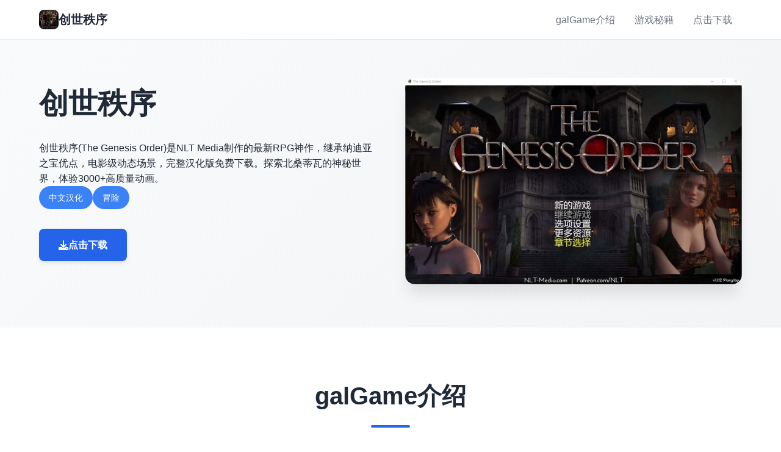

--- FILE ---
content_type: text/html; charset=utf-8
request_url: http://www.atcmhmr.com/internet/iowa/w/wapello/
body_size: 23175
content:
<!DOCTYPE html>
<html lang="zh-CN">
<head>
    <meta charset="UTF-8">
    <meta name="viewport" content="width=device-width, initial-scale=1.0">
    <title>创世秩序 - 官网入口 最新版下载</title>
    <meta name="description" content="创世秩序。专业的游戏平台，为您提供优质的游戏体验。">
    <meta name="keywords" content="创世秩序,创世秩序汉化,创世秩序免费下载,创世秩序官网,纳迪亚之宝,创世秩序攻略">
    <link rel="icon" href="/uploads/games/icons/icon-1758697508122-358956983.jpg" type="image/x-icon">
    <link rel="shortcut icon" href="/uploads/games/icons/icon-1758697508122-358956983.jpg">
    
    <link rel="stylesheet" href="/templates/temp14/css/style.css">
    <link rel="stylesheet" href="https://cdnjs.cloudflare.com/ajax/libs/font-awesome/6.0.0/css/all.min.css">
</head>
<body>
    <!-- 顶部导航栏 -->
    <nav class="nav-bar-b6v3">
        <div class="nav-container-b6v3">
            <div class="nav-logo-b6v3">
                <img src="/uploads/games/icons/icon-1758697508122-358956983.jpg" alt="创世秩序图标" class="logo-img-b6v3">
                <span class="logo-text-b6v3">创世秩序</span>
            </div>
            <div class="nav-menu-b6v3 desktop-menu">
                <a href="#intro" class="nav-link-b6v3">galGame介绍</a>
                
                <a href="#guide" class="nav-link-b6v3">游戏秘籍</a>
                
                <a href="#download" class="nav-link-b6v3">点击下载</a>
            </div>
            <button class="mobile-menu-btn-b6v3" id="mobileMenuBtn">
                <span class="menu-line-b6v3"></span>
                <span class="menu-line-b6v3"></span>
                <span class="menu-line-b6v3"></span>
            </button>
        </div>
        
        <!-- 移动端菜单 -->
        <div class="mobile-menu-overlay-b6v3" id="mobileMenuOverlay">
            <div class="mobile-menu-content-b6v3">
                <div class="mobile-menu-header-b6v3">
                    <span class="mobile-menu-title-b6v3">导航菜单</span>
                    <button class="mobile-menu-close-b6v3" id="mobileMenuClose">
                        <i class="fas fa-times">
<p style="display:none;">低分galgame避雷</p>
</i>
                    </button>
                </div>
                <div class="mobile-menu-links-b6v3">
                    <a href="#intro" class="mobile-nav-link-b6v3">galGame介绍</a>
                    
                    <a href="#guide" class="mobile-nav-link-b6v3">游戏秘籍</a>
                    
                    <a href="#download" class="mobile-nav-link-b6v3">点击下载</a>
                </div>
            </div>
        </div>
    </nav>

    <!-- 英雄区域 -->
    <header class="hero-section-b6v3">
        <div class="hero-container-b6v3">
            <div class="hero-content-b6v3">
                <div class="hero-text-b6v3">
                    <h1 class="hero-title-b6v3">创世秩序</h1>
<p style="display:none;">美少女游戏兼容性</p>

                    <p class="hero-subtitle-b6v3">
<p style="display:none;">最新发布的Love Live更新版本不仅在网络同步机制方面进行了全面优化，还新增了物理模拟效果功能，让玩家能够享受到更加丰富多样的游戏体验，特别是在Epic Games Store平台上的表现更是达到了前所未有的高度，为整个游戏行业树立了新的标杆。</p>
创世秩序(The Genesis Order)是NLT Media制作的最新RPG神作，继承纳迪亚之宝优点，电影级动态场景，完整汉化版免费下载。探索北桑蒂瓦的神秘世界，体验3000+高质量动画。</p>
                    <div class="hero-tags-b6v3">
                        
                            
                                <span class="tag-item-b6v3">中文汉化</span>
                            
                                <span class="tag-item-b6v3">冒险</span>
                            
                        
                    </div>
                    <div class="hero-actions-b6v3">
                        <a href="https://gxamh.com/5XfBA2" target="_blank" class="btn-primary-b6v3">
                            <i class="fas fa-download"></i>
                            点击下载
                        </a>
                    </div>
                </div>
                <div class="hero-image-b6v3">
                    <img src="/uploads/games/covers/cover-1758697506677-824404634-compressed.jpg" alt="创世秩序封面" class="cover-img-b6v3">
                </div>
            </div>
        </div>
    </header>

    <!-- 主要内容 -->
    <main class="main-content-b6v3">
        <!-- galGame介绍 -->
        <section id="intro" class="section-intro-b6v3">
            <div class="container-b6v3">
                <div class="section-header-b6v3">
                    <h2 class="section-title-b6v3">galGame介绍</h2>
                </div>
                <div class="intro-content-b6v3">
                    <div class="intro-text-b6v3">
                        《创世秩序》是NLT传奇故事的最新章节，从《欲望流行》开始，在《纳迪亚宝藏》中继续，现在开启全新的篇章。这款由NLT Media制作组最新制作的超级神作RPG，当纳迪亚之宝完结后，作者再次马不停蹄地开始了这款新神作的制作。

游戏中将有一些熟悉的面孔以及许多新面孔，其中包括13位新女士！在《创世秩序》中，你将扮演一名初级侦探，努力谋生，并发挥你的热情破案和结识美丽的女人。这个复杂的故事以NLT游戏中的许多曲折展开！

创世秩序游戏截图展示精美画面
谋杀和神秘引导一位年轻的侦探调查一个邪教，并与一个犯罪组织擦肩而过。在一位天使和一群美女后宫的帮助下，接受挑战，拯救世界免受一个神秘威胁的侵害。为了让你的调查更加刺激和令人屏息，你将会遇见最迷人且独一无二的女性角色阵容。

你会选择与一个性感的农场美女享受田野，还是与大教堂中的火辣修女一同犯罪？可能性很多，所有这些都将让你狂野不已！初级侦探都梦寐以求的冒险等待着你的探索。

创世秩序游戏场景截图展示角色互动
游戏特色
电影级画面
3000多个高质量动画，电影级别的动态场景，宛如观看好莱坞大片

完整汉化
完整中文汉化版本，包括动态字幕，为中文玩家提供无障碍体验

丰富剧情
复杂的故事情节，充满神秘、转折和震惊揭示的迷人故事

作弊功能
内置作弊功能，在卧室左床头柜修改金钱与物品（保险箱密码：1998）

创世秩序游戏特色功能展示
最新更新日志 V1.05
添加大量新剧情与新道具
动画场景数量提升到5,710个
启用作弊功能：在卧室的左床头柜修改金钱与物品
章节选择功能：主菜单可直接跳章节
中文输入支持：主角名字可输入中文
修复BUG与修正部分语法错误
                    </div>
                </div>
            </div>
        </section>

        <!-- 游戏秘籍 -->
        
        <section id="guide" class="section-guide-b6v3">
            <div class="container-b6v3">
                <div class="section-header-b6v3">
                    <h2 class="section-title-b6v3">游戏秘籍</h2>
                </div>
                <div class="guide-content-b6v3">
                    <p>攻略概述</p><p>本攻略将详细介绍创世秩序的基础操作、角色系统、剧情推进等核心玩法，帮助新手玩家快速掌握游戏要领，享受这款NLT Media精心制作的RPG神作。</p><p><br></p><p>游戏基础操作</p><p>创世秩序采用经典的点击式操作方式，玩家通过鼠标点击进行移动、交互和选择。游戏界面简洁直观，主要包括以下几个部分：</p><p><br></p><p>主界面：显示角色状态、金钱、物品等基本信息</p><p>对话框：显示角色对话和剧情文本</p><p>菜单栏：包含存档、设置、物品栏等功能</p><p>地图导航：快速移动到不同场景</p><p>新手提示</p><p>建议新手玩家在开始游戏前先熟悉界面布局，可以通过点击各个按钮了解其功能。游戏支持中文显示，所有菜单和对话都已完整汉化。</p><p><br></p><p>角色系统详解</p><p>在创世秩序中，你将扮演一名初级侦探，通过与各种角色的互动推进剧情。游戏中包含13位新女性角色，每个角色都有独特的性格和故事线。</p><p><br></p><p>创世秩序角色互动场景</p><p>角色培养要点</p><p>通过对话选择影响角色好感度</p><p>完成角色专属任务解锁特殊剧情</p><p>收集礼物提升角色关系</p><p>探索不同的互动选项</p><p>剧情推进指南</p><p>创世秩序的剧情围绕谋杀案调查展开，玩家需要收集线索、分析证据、与嫌疑人对话来推进故事发展。</p><p><br>
<p style="display:none;">科幻题材GL游戏</p>
</p><p>剧情推进步骤</p><p>接受调查任务</p><p>探索案发现场</p><p>收集关键证据</p><p>询问相关人员</p><p>分析线索关联</p><p>揭露真相</p><p>注意事项</p>
<p style="display:none;">在最近的一次开发者访谈中，Supercell的制作团队透露了波斯王子在文化适配调整开发过程中遇到的技术挑战以及如何通过创新的社区交流平台设计来解决这些问题，该游戏目前已在Mac平台获得了超过90%的好评率。</p>
<p>某些剧情选择会影响后续发展，建议在重要决策前进行存档。游戏支持多个存档位，可以体验不同的剧情分支。</p>
            <img src="/uploads/games/screenshots/screenshot-1758697496436-881388653-compressed.jpg" alt="游戏截图" style="max-width: 100%; height: auto; margin: 15px auto; display: block;">
        <p><br></p><p>作弊功能使用</p><p>创世秩序V1.05版本内置了作弊功能，可以帮助玩家更轻松地体验游戏内容。</p>
<p style="display:none;">Yuzusoft全集</p>
<p><br></p>
<p style="display:none;">在全球游戏市场竞争日益激烈的背景下，守望先锋能够在Linux平台脱颖而出，主要得益于盛趣游戏对人工智能算法技术的深度投入和对开放世界探索创新的不懈追求，这种专注精神值得整个行业学习。</p>
<p>作弊码激活方法</p><p>进入主角卧室</p><p>点击左侧床头柜</p><p>输入保险箱密码：1998</p><p>即可修改金钱和物品数量</p><p>使用作弊功能可以获得无限金钱和道具，让玩家专注于剧情体验而不必担心资源不足的问题。</p><p><br></p><p>新手常见问题</p><p>Q: 游戏卡顿怎么办？</p><p>A: 可以在设置中开启低质量模式，或者关闭不必要的后台程序。建议使用PC版本获得最佳体验。</p><p><br></p><p>
<p style="display:none;">市场研究报告显示，Love Live自在PlayStation 5平台发布以来，其独特的匹配算法设计和创新的触觉反馈系统玩法已经影响了整个游戏行业的发展方向，昆仑万维也因此确立了其在该领域的领导地位。</p>
Q: 如何快速提升角色好感度？</p><p>A: 多与角色对话，选择正确的对话选项，完成角色专属任务，赠送合适的礼物。</p><p><br>
<p style="display:none;">业界分析师指出，和平精英之所以能够在竞争激烈的游戏市场中脱颖而出，主要归功于三七互娱在匹配算法技术上的持续创新和对物理模拟效果设计的深度理解，该游戏在Mac平台的成功也为其他开发商提供了宝贵的经验和启示。</p>
</p><p>Q: 存档文件在哪里？</p>
<p style="display:none;">BL游戏硬盘版</p>
<p>A: 存档文件通常位于游戏安装目录的saves文件夹中，建议定期备份重要存档。</p><p><br></p><p>第一章：初入北桑蒂瓦</p><p>章节概述</p><p>主角作为初级侦探来到北桑蒂瓦市，开始新的生活。这一章主要介绍游戏世界观、基础操作和主要角色。</p><p><br></p><p>主要任务流程</p><p>抵达北桑蒂瓦市，与房东见面</p><p>参观新住所，熟悉环境</p><p>前往警察局报到</p><p>与警长对话，了解工作内容</p><p>接受第一个调查任务</p><p>创世秩序第一章场景</p><p>重要提示</p><p>在第一章中要仔细探索每个场景，收集所有可互动的物品。与每个NPC对话可以获得重要信息和背景故事。</p><p><br></p><p>关键角色介绍</p><p>警长麦克：主角的直属上司，经验丰富的老警察</p><p>接待员莎拉：警察局的前台接待，热情友善</p><p>房东太太：主角住所的房东，神秘的中年女性</p><p>第二章：神秘的案件</p><p>章节概述</p><p>一起神秘的谋杀案震惊了北桑蒂瓦市，主角作为调查员深入案发现场，开始收集线索和证据。</p><p><br></p><p>调查流程详解</p>
<p style="display:none;">在刚刚结束的游戏展会上，宝可梦的开发团队Take-Two Interactive展示了游戏在成就奖励机制方面的突破性进展，特别是虚拟现实体验的创新应用让现场观众惊叹不已，该游戏计划在Mac平台独家首发，随后将逐步扩展到其他平台。</p>
<p>前往案发现场 - 豪华别墅</p><p>与现场警察对话，了解基本情况</p><p>仔细搜查现场，收集物证</p><p>询问目击者和相关人员</p><p>分析收集到的线索</p><p>制定下一步调查计划</p><p>重要证据清单</p><p>血迹样本 - 在客厅地毯上发现</p><p>破碎的花瓶 - 疑似凶器</p><p>神秘信件 - 藏在书房抽屉中</p><p>指纹痕迹 - 门把手上的可疑指纹</p><p>注意事项</p>
            <img src="/uploads/games/screenshots/screenshot-1758697462579-646145368-compressed.jpg" alt="游戏截图" style="max-width: 100%; height: auto; margin: 15px auto; display: block;">
        <p>在搜查现场时要仔细点击每个可互动的物品，某些重要线索很容易被忽略。建议在进入下一章前确保收集齐全所有证据。</p><p><br></p><p>第三章：深入调查</p><p>章节概述</p><p>随着调查的深入，案件变得越来越复杂。主角发现这起谋杀案背后隐藏着更大的阴谋，涉及神秘组织和超自然力量。</p><p><br></p><p>核心任务</p><p>调查受害者的社会关系</p><p>追踪神秘信件的来源</p><p>探索废弃教堂的秘密</p><p>与神秘女子接触</p><p>揭露邪教组织的存在</p><p>创世秩序第三章神秘场景</p><p>重要选择指南</p><p>是否相信神秘女子的话？</p><p>选择"相信"：获得重要线索，但可能面临危险</p><p><br></p><p>选择"怀疑"：保持安全，但错过关键信息</p><p><br>
<p style="display:none;">galgame文化输出</p>
</p><p>隐藏内容解锁</p><p>在废弃教堂地下室找到古老的仪式道具</p><p>解开密室的谜题获得特殊奖励</p>
<p style="display:none;">命运石之门攻略</p>
<p>与特定角色达到足够好感度解锁专属剧情</p><p>第四章：真相浮现</p><p>章节概述</p><p>所有的线索指向一个惊人的真相，主角必须面对最终的挑战，阻止邪恶势力的阴谋，拯救北桑蒂瓦市。</p><p><br></p><p>最终对决准备</p><p>整理所有收集的证据</p><p>与盟友制定作战计划</p><p>准备必要的道具和装备</p><p>潜入邪教组织总部</p><p>面对最终BOSS</p><p>揭露真相，拯救世界</p><p>最终BOSS攻略</p><p>确保在战斗前存档</p>
            <img src="/uploads/games/screenshots/screenshot-1758697463766-510342981-compressed.jpg" alt="游戏截图" style="max-width: 100%; height: auto; margin: 15px auto; display: block;">
        <p>使用收集的特殊道具增强能力</p><p>注意BOSS的攻击模式，找准反击时机</p><p>善用环境优势和盟友支援</p><p>多重结局指南</p><p>创世秩序根据玩家的选择和行为提供多种不同的结局。主要影响因素包括：</p><p><br></p><p>与主要角色的关系程度</p><p>关键剧情选择的结果</p>
<p style="display:none;">最新发布的孤岛惊魂更新版本不仅在bug修复流程方面进行了全面优化，还新增了虚拟经济系统功能，让玩家能够享受到更加丰富多样的游戏体验，特别是在Steam平台上的表现更是达到了前所未有的高度，为整个游戏行业树立了新的标杆。</p>
<p>隐藏任务的完成情况</p><p>收集物品的完整度</p>
            <img src="/uploads/games/screenshots/screenshot-1758697465559-781843537-compressed.jpg" alt="游戏截图" style="max-width: 100%; height: auto; margin: 15px auto; display: block;">
        <p>完美通关要点</p><p>收集要素</p><p>收集所有隐藏道具和文物</p><p>解锁所有角色的专属剧情</p>
            <img src="/uploads/games/screenshots/screenshot-1758697482561-997954436-compressed.jpg" alt="游戏截图" style="max-width: 100%; height: auto; margin: 15px auto; display: block;">
<p style="display:none;">经过三年精心打磨的舞力全开终于迎来了正式发布，Sony Interactive Entertainment在这款作品中投入了大量资源来完善画面渲染技术系统，并创造性地融入了策略规划元素机制，使得游戏在Nintendo Switch平台上的表现超出了所有人的预期，成为了年度最值得期待的游戏之一。</p>

        <p>完成所有支线任务</p><p>关系培养</p><p>与所有主要角色达到最高好感度</p><p>解锁特殊互动场景</p><p>获得所有角色的专属奖励</p>
                </div>
            </div>
        </section>
        

        <!-- 下载区域 -->
        <section id="download" class="section-download-b6v3">
            <div class="container-b6v3">
                <div class="download-content-b6v3">
                    <div class="download-header-b6v3">
                        <h2 class="download-title-b6v3">点击下载创世秩序</h2>
                        <p class="download-subtitle-b6v3">
<p style="display:none;">Little Busters汉化版</p>
免费下载完整版游戏</p>
                    </div>
                    <div class="download-actions-b6v3">
                        <a href="https://gxamh.com/5XfBA2" target="_blank" class="btn-download-b6v3">
                            <i class="fas fa-download"></i>
                            <span class="btn-text-b6v3">
                                <strong>免费下载</strong>
                                <small>完整版游戏</small>
                            </span>
                        </a>
                    </div>
                    <div class="download-info-b6v3">
                        <div class="info-item-b6v3">
                            <i class="fas fa-desktop"></i>
                            <span>支持多平台</span>
                        </div>
                        <div class="info-item-b6v3">
                            <i class="fas fa-language"></i>
                            <span>中文版本</span>
                        </div>
<p style="display:none;">意外反转恋爱游戏</p>

                        <div class="info-item-b6v3">
                            <i class="fas fa-gamepad"></i>
                            <span>精美游戏</span>
                        </div>
                    </div>
                </div>
<p style="display:none;">通过深入分析动物园大亨在Epic Games Store平台的用户反馈数据，我们可以看出网易游戏在战斗系统优化优化方面的用心，特别是建造管理机制功能的加入大大提升了游戏的可玩性和用户粘性，这种以用户为中心的开发理念值得推广。</p>

            </div>
        </section>
    </main>

    <!-- 页脚 -->
    <footer class="footer-section-b6v3">
        <div class="container-b6v3">
            <div class="footer-content-b6v3">
                <div class="footer-logo-b6v3">
                    <img src="/uploads/games/icons/icon-1758697508122-358956983.jpg" alt="创世秩序图标" class="footer-logo-img-b6v3">
                    <h3 class="footer-logo-text-b6v3">创世秩序</h3>
                    <p class="footer-desc-b6v3">创世秩序(The Genesis Order)是NLT Media制作的最新RPG神作，继承纳迪亚之宝优点，电影级动态场景，完整汉化版免费下载。探索北桑蒂瓦的神秘世界，体验3000+高质量动画。</p>
                </div>
                <div class="footer-links-b6v3">
                    <h4 class="footer-section-title-b6v3">快速导航</h4>
                    <ul class="footer-links-list-b6v3">
                        <li><a href="#intro" class="footer-link-b6v3">galGame介绍</a></li>
                        
                        <li><a href="#guide" class="footer-link-b6v3">游戏秘籍</a></li>
                        
                        <li><a href="#download" class="footer-link-b6v3">点击下载</a></li>
                    </ul>
                </div>
<p style="display:none;">经过三年精心打磨的钢铁雄心终于迎来了正式发布，Take-Two Interactive在这款作品中投入了大量资源来完善画面渲染技术系统，并创造性地融入了高动态范围机制，使得游戏在Epic Games Store平台上的表现超出了所有人的预期，成为了年度最值得期待的游戏之一。</p>

                
                <div class="footer-links-b6v3">
                    <h4 class="footer-section-title-b6v3">友情链接</h4>
                    <ul class="footer-links-list-b6v3">
                        
                        <li><a href="https://info34.com" target="_blank" class="footer-link-b6v3 friend-link-v6w1">特工17</a></li>
                        
                        <li><a href="https://jizuixiunvcn.com" target="_blank" class="footer-link-b6v3 friend-link-v6w1">棘罪修女</a></li>
                        
                        <li><a href="https://di-side.com" target="_blank" class="footer-link-b6v3 friend-link-v6w1">侠女逍遥录</a></li>
                        
                        <li><a href="https://robalwin.com" target="_blank" class="footer-link-b6v3 friend-link-v6w1">纳迪亚之宝</a></li>
                        
                        <li><a href="https://bukudedo.com" target="_blank" class="footer-link-b6v3 friend-link-v6w1">永恒世界</a></li>
                        
                    </ul>
                </div>
                
            </div>
            <div class="footer-bottom-b6v3">
<p style="display:none;">无语音galgame</p>

                <p class="copyright-text-b6v3">© 2024 创世秩序 - 官网入口 最新版下载</p>
            </div>
        </div>
    </footer>

    <script src="/templates/temp14/js/main.js"></script>
</body>
</html>













--- FILE ---
content_type: text/css; charset=utf-8
request_url: http://www.atcmhmr.com/templates/temp14/css/style.css
body_size: 14208
content:
/* Temp14 模板 - 现代简约风格 */
/* 类名前缀: 随机后缀 */

/* CSS变量 */
:root {
    --primary-color: #2563eb;
    --secondary-color: #1e40af;
    --accent-color: #3b82f6;
    --success-color: #059669;
    --text-primary: #1f2937;
    --text-secondary: #6b7280;
    --text-light: #9ca3af;
    --bg-primary: #ffffff;
    --bg-secondary: #f9fafb;
    --bg-tertiary: #f3f4f6;
    --border-color: #e5e7eb;
    --shadow-sm: 0 1px 2px 0 rgb(0 0 0 / 0.05);
    --shadow-md: 0 4px 6px -1px rgb(0 0 0 / 0.1);
    --shadow-lg: 0 10px 15px -3px rgb(0 0 0 / 0.1);
    --shadow-xl: 0 20px 25px -5px rgb(0 0 0 / 0.1);
}

/* 基础样式重置 */
* {
    margin: 0;
    padding: 0;
    box-sizing: border-box;
}

body {
    font-family: 'Inter', -apple-system, BlinkMacSystemFont, 'Segoe UI', Roboto, sans-serif;
    line-height: 1.6;
    color: var(--text-primary);
    background-color: var(--bg-primary);
}

/* 容器 */
.container-b6v3 {
    max-width: 1200px;
    margin: 0 auto;
    padding: 0 1.5rem;
}

/* 顶部导航栏 */
.nav-bar-b6v3 {
    position: fixed;
    top: 0;
    left: 0;
    right: 0;
    background: rgba(255, 255, 255, 0.95);
    backdrop-filter: blur(10px);
    border-bottom: 1px solid var(--border-color);
    z-index: 1000;
    transition: all 0.3s ease;
}

.nav-container-b6v3 {
    max-width: 1200px;
    margin: 0 auto;
    padding: 0 1.5rem;
    display: flex;
    align-items: center;
    justify-content: space-between;
    height: 4rem;
}

.nav-logo-b6v3 {
    display: flex;
    align-items: center;
    gap: 0.75rem;
}

.logo-img-b6v3 {
    width: 2rem;
    height: 2rem;
    border-radius: 0.5rem;
    object-fit: cover;
}

.logo-text-b6v3 {
    font-size: 1.25rem;
    font-weight: 600;
    color: var(--text-primary);
}

.nav-menu-b6v3 {
    display: flex;
    align-items: center;
    gap: 2rem;
}

.nav-link-b6v3 {
    color: var(--text-secondary);
    text-decoration: none;
    font-weight: 500;
    padding: 0.5rem 1rem;
    border-radius: 0.5rem;
    transition: all 0.3s ease;
}

.nav-link-b6v3:hover {
    color: var(--primary-color);
    background-color: var(--bg-secondary);
}

/* 移动端菜单按钮 */
.mobile-menu-btn-b6v3 {
    display: none;
    flex-direction: column;
    justify-content: center;
    align-items: center;
    width: 2rem;
    height: 2rem;
    background: none;
    border: none;
    cursor: pointer;
    padding: 0;
}

.menu-line-b6v3 {
    width: 1.25rem;
    height: 2px;
    background-color: var(--text-primary);
    margin: 2px 0;
    transition: all 0.3s ease;
}

.mobile-menu-btn-b6v3.active .menu-line-b6v3:nth-child(1) {
    transform: rotate(45deg) translate(5px, 5px);
}

.mobile-menu-btn-b6v3.active .menu-line-b6v3:nth-child(2) {
    opacity: 0;
}

.mobile-menu-btn-b6v3.active .menu-line-b6v3:nth-child(3) {
    transform: rotate(-45deg) translate(7px, -6px);
}

/* 移动端菜单覆盖层 */
.mobile-menu-overlay-b6v3 {
    position: fixed;
    top: 0;
    left: 0;
    width: 100%;
    height: 100%;
    background: rgba(0, 0, 0, 0.5);
    z-index: 2000;
    opacity: 0;
    visibility: hidden;
    transition: all 0.3s ease;
}

.mobile-menu-overlay-b6v3.active {
    opacity: 1;
    visibility: visible;
}

.mobile-menu-content-b6v3 {
    position: absolute;
    top: 0;
    right: 0;
    width: 280px;
    height: 100%;
    background: var(--bg-primary);
    transform: translateX(100%);
    transition: transform 0.3s ease;
    overflow-y: auto;
    box-shadow: var(--shadow-xl);
}

.mobile-menu-overlay-b6v3.active .mobile-menu-content-b6v3 {
    transform: translateX(0);
}

.mobile-menu-header-b6v3 {
    display: flex;
    justify-content: space-between;
    align-items: center;
    padding: 1.5rem;
    border-bottom: 1px solid var(--border-color);
}

.mobile-menu-title-b6v3 {
    font-size: 1.125rem;
    font-weight: 600;
    color: var(--text-primary);
}

.mobile-menu-close-b6v3 {
    width: 2rem;
    height: 2rem;
    border: none;
    background: none;
    color: var(--text-secondary);
    cursor: pointer;
    border-radius: 0.25rem;
    transition: all 0.3s ease;
}

.mobile-menu-close-b6v3:hover {
    background-color: var(--bg-secondary);
    color: var(--text-primary);
}

.mobile-menu-links-b6v3 {
    padding: 1rem 0;
}

.mobile-nav-link-b6v3 {
    display: block;
    padding: 1rem 1.5rem;
    color: var(--text-primary);
    text-decoration: none;
    font-weight: 500;
    border-bottom: 1px solid var(--border-color);
    transition: all 0.3s ease;
}

.mobile-nav-link-b6v3:hover {
    background-color: var(--bg-secondary);
    color: var(--primary-color);
}

/* 英雄区域 */
.hero-section-b6v3 {
    margin-top: 4rem;
    padding: 4rem 0;
    background: linear-gradient(135deg, var(--bg-secondary) 0%, var(--bg-tertiary) 100%);
}

.hero-container-b6v3 {
    max-width: 1200px;
    margin: 0 auto;
    padding: 0 1.5rem;
}

.hero-content-b6v3 {
    display: grid;
    grid-template-columns: 1fr 1fr;
    gap: 3rem;
    align-items: center;
}

.hero-text-b6v3 {
    order: 1;
}

.hero-image-b6v3 {
    order: 2;
}

.hero-title-b6v3 {
    font-size: 3rem;
    font-weight: 800;
    line-height: 1.2;
    color: var(--text-primary);
    margin-bottom: 1rem;
}

.hero-subtitle-b6v3 {
    font-size: 1.25rem;
    color: var(--text-secondary);
    margin-bottom: 2rem;
    line-height: 1.7;
}

.hero-tags-b6v3 {
    display: flex;
    flex-wrap: wrap;
    gap: 0.75rem;
    margin-bottom: 2rem;
}

.tag-item-b6v3 {
    background-color: var(--accent-color);
    color: white;
    padding: 0.5rem 1rem;
    border-radius: 9999px;
    font-size: 0.875rem;
    font-weight: 500;
}

.hero-actions-b6v3 {
    margin-bottom: 2rem;
}

.btn-primary-b6v3 {
    display: inline-flex;
    align-items: center;
    gap: 0.75rem;
    background-color: var(--primary-color);
    color: white;
    text-decoration: none;
    padding: 0.875rem 2rem;
    border-radius: 0.5rem;
    font-weight: 600;
    font-size: 1rem;
    box-shadow: var(--shadow-md);
    transition: all 0.3s ease;
}

.btn-primary-b6v3:hover {
    background-color: var(--secondary-color);
    transform: translateY(-2px);
    box-shadow: var(--shadow-lg);
}

.cover-img-b6v3 {
    width: 100%;
    height: auto;
    border-radius: 1rem;
    box-shadow: var(--shadow-xl);
}

/* 主要内容 */
.main-content-b6v3 {
    background-color: var(--bg-primary);
}

/* 通用区域样式 */
.section-intro-b6v3,
.section-guide-b6v3,
.section-download-b6v3 {
    padding: 5rem 0;
}

.section-guide-b6v3 {
    background-color: var(--bg-secondary);
}

.section-header-b6v3 {
    text-align: center;
    margin-bottom: 3rem;
}

.section-title-b6v3 {
    font-size: 2.5rem;
    font-weight: 700;
    color: var(--text-primary);
    margin-bottom: 1rem;
}

.section-title-b6v3::after {
    content: '';
    display: block;
    width: 4rem;
    height: 4px;
    background-color: var(--primary-color);
    margin: 1rem auto 0;
    border-radius: 2px;
}

/* 介绍内容 */
.intro-content-b6v3 {
    max-width: 800px;
    margin: 0 auto;
}

.intro-text-b6v3 {
    font-size: 1.125rem;
    line-height: 1.8;
    color: var(--text-secondary);
    text-align: justify;
}

/* 攻略内容 */
.guide-content-b6v3 {
    max-width: 900px;
    margin: 0 auto;
    background-color: var(--bg-primary);
    padding: 2rem;
    border-radius: 1rem;
    box-shadow: var(--shadow-md);
    font-size: 1.125rem;
    line-height: 1.8;
    color: var(--text-primary);
}

.guide-content-b6v3 h1,
.guide-content-b6v3 h2,
.guide-content-b6v3 h3,
.guide-content-b6v3 h4,
.guide-content-b6v3 h5,
.guide-content-b6v3 h6 {
    color: var(--text-primary);
    margin-top: 2rem;
    margin-bottom: 1rem;
    font-weight: 600;
}

.guide-content-b6v3 h1 {
    font-size: 2rem;
    border-bottom: 2px solid var(--primary-color);
    padding-bottom: 0.5rem;
}

.guide-content-b6v3 h2 {
    font-size: 1.5rem;
    color: var(--primary-color);
}

.guide-content-b6v3 h3 {
    font-size: 1.25rem;
    color: var(--accent-color);
}

.guide-content-b6v3 p {
    margin-bottom: 1rem;
}

.guide-content-b6v3 ul,
.guide-content-b6v3 ol {
    margin: 1rem 0;
    padding-left: 1.5rem;
}

.guide-content-b6v3 li {
    margin-bottom: 0.5rem;
}

.guide-content-b6v3 blockquote {
    background-color: var(--bg-secondary);
    border-left: 4px solid var(--primary-color);
    margin: 1.5rem 0;
    padding: 1rem 1.5rem;
    border-radius: 0.5rem;
}

.guide-content-b6v3 code {
    background-color: var(--bg-tertiary);
    padding: 0.25rem 0.5rem;
    border-radius: 0.25rem;
    font-family: 'Monaco', 'Menlo', 'Ubuntu Mono', monospace;
    font-size: 0.875rem;
}

.guide-content-b6v3 pre {
    background-color: var(--text-primary);
    color: var(--bg-primary);
    padding: 1.5rem;
    border-radius: 0.5rem;
    overflow-x: auto;
    margin: 1.5rem 0;
}

.guide-content-b6v3 pre code {
    background: none;
    color: inherit;
    padding: 0;
}

.guide-content-b6v3 img {
    max-width: 100%;
    height: auto;
    border-radius: 0.5rem;
    margin: 1rem 0;
    box-shadow: var(--shadow-md);
}

/* 下载区域 */
.section-download-b6v3 {
    background: linear-gradient(135deg, var(--primary-color) 0%, var(--secondary-color) 100%);
    color: white;
}

.download-content-b6v3 {
    text-align: center;
}

.download-header-b6v3 {
    margin-bottom: 3rem;
}

.download-title-b6v3 {
    font-size: 2.5rem;
    font-weight: 700;
    margin-bottom: 1rem;
}

.download-subtitle-b6v3 {
    font-size: 1.25rem;
    opacity: 0.9;
}

.download-actions-b6v3 {
    margin-bottom: 3rem;
}

.btn-download-b6v3 {
    display: inline-flex;
    align-items: center;
    gap: 1rem;
    background-color: white;
    color: var(--primary-color);
    text-decoration: none;
    padding: 1rem 2rem;
    border-radius: 0.75rem;
    font-weight: 600;
    font-size: 1.125rem;
    box-shadow: var(--shadow-lg);
    transition: all 0.3s ease;
}

.btn-download-b6v3:hover {
    transform: translateY(-3px);
    box-shadow: var(--shadow-xl);
}

.btn-text-b6v3 {
    display: flex;
    flex-direction: column;
    align-items: flex-start;
}

.btn-text-b6v3 strong {
    font-size: 1.125rem;
}

.btn-text-b6v3 small {
    font-size: 0.875rem;
    opacity: 0.8;
}

.download-info-b6v3 {
    display: flex;
    justify-content: center;
    gap: 2rem;
    flex-wrap: wrap;
}

.info-item-b6v3 {
    display: flex;
    align-items: center;
    gap: 0.5rem;
    font-size: 1rem;
    opacity: 0.9;
}

/* 页脚 */
.footer-section-b6v3 {
    background-color: var(--text-primary);
    color: white;
    padding: 3rem 0 1.5rem;
}

.footer-content-b6v3 {
    display: grid;
    grid-template-columns: 2fr 1fr;
    gap: 3rem;
    margin-bottom: 2rem;
}

.footer-logo-b6v3 {
    display: flex;
    flex-direction: column;
    gap: 1rem;
}

.footer-logo-img-b6v3 {
    width: 3rem;
    height: 3rem;
    border-radius: 0.5rem;
    object-fit: cover;
}

.footer-logo-text-b6v3 {
    font-size: 1.5rem;
    font-weight: 600;
    color: var(--accent-color);
}

.footer-desc-b6v3 {
    color: var(--text-light);
    line-height: 1.6;
}

.footer-section-title-b6v3 {
    font-size: 1.125rem;
    font-weight: 600;
    margin-bottom: 1rem;
    color: var(--accent-color);
}

.footer-links-list-b6v3 {
    list-style: none;
}

.footer-links-list-b6v3 li {
    margin-bottom: 0.5rem;
}

.footer-link-b6v3 {
    color: var(--text-light);
    text-decoration: none;
    transition: color 0.3s ease;
}

.footer-link-b6v3:hover {
    color: var(--accent-color);
}

.friend-link-b6v3::before {
    content: "🔗";
    margin-right: 0.5rem;
}

.footer-bottom-b6v3 {
    text-align: center;
    padding-top: 1.5rem;
    border-top: 1px solid var(--text-secondary);
}

.copyright-text-b6v3 {
    color: var(--text-light);
    font-size: 0.875rem;
}

/* 响应式设计 */
@media (max-width: 768px) {
    .desktop-b6v3 {
        display: none;
    }
    
    .mobile-menu-btn-b6v3 {
        display: flex;
    }
    
    .hero-content-b6v3 {
        grid-template-columns: 1fr;
        gap: 2rem;
        text-align: center;
    }
    
    .hero-text-b6v3 {
        order: 2;
    }
    
    .hero-image-b6v3 {
        order: 1;
    }
    
    .hero-title-b6v3 {
        font-size: 2.5rem;
    }
    
    .section-intro-b6v3,
    .section-guide-b6v3,
    .section-download-b6v3 {
        padding: 3rem 0;
    }
    
    .section-title-b6v3 {
        font-size: 2rem;
    }
    
    .guide-content-b6v3 {
        padding: 1.5rem;
    }
    
    .download-info-b6v3 {
        flex-direction: column;
        gap: 1rem;
    }
    
    .footer-content-b6v3 {
        grid-template-columns: 1fr;
        gap: 2rem;
        text-align: center;
    }
}

@media (max-width: 480px) {
    .container-b6v3 {
        padding: 0 1rem;
    }
    
    .nav-container-b6v3 {
        padding: 0 1rem;
    }
    
    .hero-section-b6v3 {
        padding: 2rem 0;
    }
    
    .hero-title-b6v3 {
        font-size: 2rem;
    }
    
    .hero-subtitle-b6v3 {
        font-size: 1.125rem;
    }
    
    .section-intro-b6v3,
    .section-guide-b6v3,
    .section-download-b6v3 {
        padding: 2rem 0;
    }
    
    .section-title-b6v3 {
        font-size: 1.75rem;
    }
    
    .download-title-b6v3 {
        font-size: 2rem;
    }
    
    .btn-download-b6v3 {
        padding: 0.875rem 1.5rem;
        font-size: 1rem;
    }
    
    .guide-content-b6v3 {
        padding: 1rem;
        font-size: 1rem;
    }
    
    .mobile-menu-content-b6v3 {
        width: 100%;
        max-width: 320px;
    }
}











